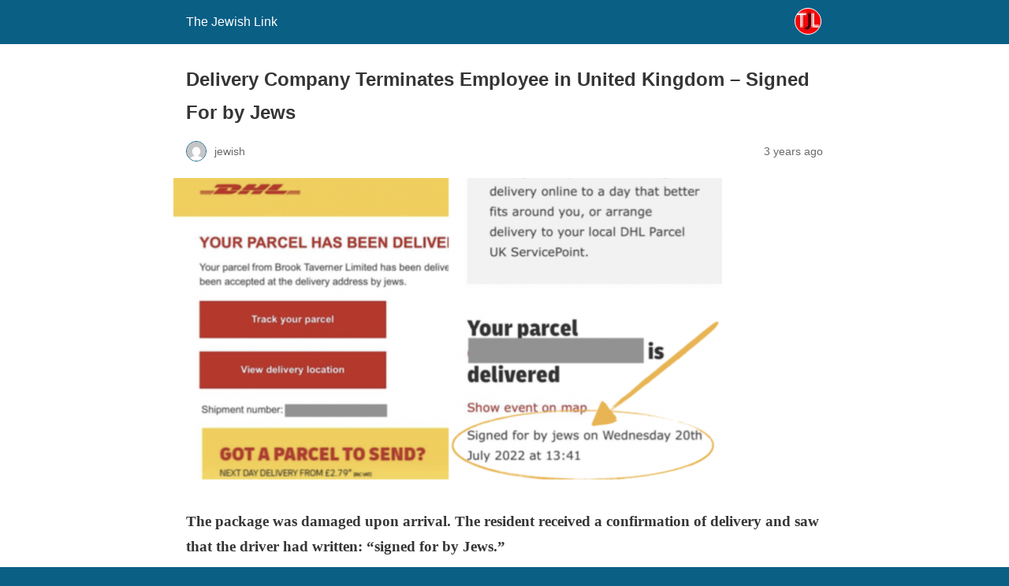

--- FILE ---
content_type: text/html; charset=utf-8
request_url: https://thejewishlink.com/delivery-company-terminates-employee-in-united-kingdom-signed-for-by-jews/?amp=1
body_size: 7479
content:
<!DOCTYPE html>
<html amp lang="en-US" data-amp-auto-lightbox-disable transformed="self;v=1" i-amphtml-layout="" i-amphtml-no-boilerplate="">
<head><meta charset="utf-8"><meta name="viewport" content="width=device-width,minimum-scale=1"><link rel="preconnect" href="https://cdn.ampproject.org"><style amp-runtime="" i-amphtml-version="012512221826001">html{overflow-x:hidden!important}html.i-amphtml-fie{height:100%!important;width:100%!important}html:not([amp4ads]),html:not([amp4ads]) body{height:auto!important}html:not([amp4ads]) body{margin:0!important}body{-webkit-text-size-adjust:100%;-moz-text-size-adjust:100%;-ms-text-size-adjust:100%;text-size-adjust:100%}html.i-amphtml-singledoc.i-amphtml-embedded{-ms-touch-action:pan-y pinch-zoom;touch-action:pan-y pinch-zoom}html.i-amphtml-fie>body,html.i-amphtml-singledoc>body{overflow:visible!important}html.i-amphtml-fie:not(.i-amphtml-inabox)>body,html.i-amphtml-singledoc:not(.i-amphtml-inabox)>body{position:relative!important}html.i-amphtml-ios-embed-legacy>body{overflow-x:hidden!important;overflow-y:auto!important;position:absolute!important}html.i-amphtml-ios-embed{overflow-y:auto!important;position:static}#i-amphtml-wrapper{overflow-x:hidden!important;overflow-y:auto!important;position:absolute!important;top:0!important;left:0!important;right:0!important;bottom:0!important;margin:0!important;display:block!important}html.i-amphtml-ios-embed.i-amphtml-ios-overscroll,html.i-amphtml-ios-embed.i-amphtml-ios-overscroll>#i-amphtml-wrapper{-webkit-overflow-scrolling:touch!important}#i-amphtml-wrapper>body{position:relative!important;border-top:1px solid transparent!important}#i-amphtml-wrapper+body{visibility:visible}#i-amphtml-wrapper+body .i-amphtml-lightbox-element,#i-amphtml-wrapper+body[i-amphtml-lightbox]{visibility:hidden}#i-amphtml-wrapper+body[i-amphtml-lightbox] .i-amphtml-lightbox-element{visibility:visible}#i-amphtml-wrapper.i-amphtml-scroll-disabled,.i-amphtml-scroll-disabled{overflow-x:hidden!important;overflow-y:hidden!important}amp-instagram{padding:54px 0px 0px!important;background-color:#fff}amp-iframe iframe{box-sizing:border-box!important}[amp-access][amp-access-hide]{display:none}[subscriptions-dialog],body:not(.i-amphtml-subs-ready) [subscriptions-action],body:not(.i-amphtml-subs-ready) [subscriptions-section]{display:none!important}amp-experiment,amp-live-list>[update]{display:none}amp-list[resizable-children]>.i-amphtml-loading-container.amp-hidden{display:none!important}amp-list [fetch-error],amp-list[load-more] [load-more-button],amp-list[load-more] [load-more-end],amp-list[load-more] [load-more-failed],amp-list[load-more] [load-more-loading]{display:none}amp-list[diffable] div[role=list]{display:block}amp-story-page,amp-story[standalone]{min-height:1px!important;display:block!important;height:100%!important;margin:0!important;padding:0!important;overflow:hidden!important;width:100%!important}amp-story[standalone]{background-color:#000!important;position:relative!important}amp-story-page{background-color:#757575}amp-story .amp-active>div,amp-story .i-amphtml-loader-background{display:none!important}amp-story-page:not(:first-of-type):not([distance]):not([active]){transform:translateY(1000vh)!important}amp-autocomplete{position:relative!important;display:inline-block!important}amp-autocomplete>input,amp-autocomplete>textarea{padding:0.5rem;border:1px solid rgba(0,0,0,.33)}.i-amphtml-autocomplete-results,amp-autocomplete>input,amp-autocomplete>textarea{font-size:1rem;line-height:1.5rem}[amp-fx^=fly-in]{visibility:hidden}amp-script[nodom],amp-script[sandboxed]{position:fixed!important;top:0!important;width:1px!important;height:1px!important;overflow:hidden!important;visibility:hidden}
/*# sourceURL=/css/ampdoc.css*/[hidden]{display:none!important}.i-amphtml-element{display:inline-block}.i-amphtml-blurry-placeholder{transition:opacity 0.3s cubic-bezier(0.0,0.0,0.2,1)!important;pointer-events:none}[layout=nodisplay]:not(.i-amphtml-element){display:none!important}.i-amphtml-layout-fixed,[layout=fixed][width][height]:not(.i-amphtml-layout-fixed){display:inline-block;position:relative}.i-amphtml-layout-responsive,[layout=responsive][width][height]:not(.i-amphtml-layout-responsive),[width][height][heights]:not([layout]):not(.i-amphtml-layout-responsive),[width][height][sizes]:not(img):not([layout]):not(.i-amphtml-layout-responsive){display:block;position:relative}.i-amphtml-layout-intrinsic,[layout=intrinsic][width][height]:not(.i-amphtml-layout-intrinsic){display:inline-block;position:relative;max-width:100%}.i-amphtml-layout-intrinsic .i-amphtml-sizer{max-width:100%}.i-amphtml-intrinsic-sizer{max-width:100%;display:block!important}.i-amphtml-layout-container,.i-amphtml-layout-fixed-height,[layout=container],[layout=fixed-height][height]:not(.i-amphtml-layout-fixed-height){display:block;position:relative}.i-amphtml-layout-fill,.i-amphtml-layout-fill.i-amphtml-notbuilt,[layout=fill]:not(.i-amphtml-layout-fill),body noscript>*{display:block;overflow:hidden!important;position:absolute;top:0;left:0;bottom:0;right:0}body noscript>*{position:absolute!important;width:100%;height:100%;z-index:2}body noscript{display:inline!important}.i-amphtml-layout-flex-item,[layout=flex-item]:not(.i-amphtml-layout-flex-item){display:block;position:relative;-ms-flex:1 1 auto;flex:1 1 auto}.i-amphtml-layout-fluid{position:relative}.i-amphtml-layout-size-defined{overflow:hidden!important}.i-amphtml-layout-awaiting-size{position:absolute!important;top:auto!important;bottom:auto!important}i-amphtml-sizer{display:block!important}@supports (aspect-ratio:1/1){i-amphtml-sizer.i-amphtml-disable-ar{display:none!important}}.i-amphtml-blurry-placeholder,.i-amphtml-fill-content{display:block;height:0;max-height:100%;max-width:100%;min-height:100%;min-width:100%;width:0;margin:auto}.i-amphtml-layout-size-defined .i-amphtml-fill-content{position:absolute;top:0;left:0;bottom:0;right:0}.i-amphtml-replaced-content,.i-amphtml-screen-reader{padding:0!important;border:none!important}.i-amphtml-screen-reader{position:fixed!important;top:0px!important;left:0px!important;width:4px!important;height:4px!important;opacity:0!important;overflow:hidden!important;margin:0!important;display:block!important;visibility:visible!important}.i-amphtml-screen-reader~.i-amphtml-screen-reader{left:8px!important}.i-amphtml-screen-reader~.i-amphtml-screen-reader~.i-amphtml-screen-reader{left:12px!important}.i-amphtml-screen-reader~.i-amphtml-screen-reader~.i-amphtml-screen-reader~.i-amphtml-screen-reader{left:16px!important}.i-amphtml-unresolved{position:relative;overflow:hidden!important}.i-amphtml-select-disabled{-webkit-user-select:none!important;-ms-user-select:none!important;user-select:none!important}.i-amphtml-notbuilt,[layout]:not(.i-amphtml-element),[width][height][heights]:not([layout]):not(.i-amphtml-element),[width][height][sizes]:not(img):not([layout]):not(.i-amphtml-element){position:relative;overflow:hidden!important;color:transparent!important}.i-amphtml-notbuilt:not(.i-amphtml-layout-container)>*,[layout]:not([layout=container]):not(.i-amphtml-element)>*,[width][height][heights]:not([layout]):not(.i-amphtml-element)>*,[width][height][sizes]:not([layout]):not(.i-amphtml-element)>*{display:none}amp-img:not(.i-amphtml-element)[i-amphtml-ssr]>img.i-amphtml-fill-content{display:block}.i-amphtml-notbuilt:not(.i-amphtml-layout-container),[layout]:not([layout=container]):not(.i-amphtml-element),[width][height][heights]:not([layout]):not(.i-amphtml-element),[width][height][sizes]:not(img):not([layout]):not(.i-amphtml-element){color:transparent!important;line-height:0!important}.i-amphtml-ghost{visibility:hidden!important}.i-amphtml-element>[placeholder],[layout]:not(.i-amphtml-element)>[placeholder],[width][height][heights]:not([layout]):not(.i-amphtml-element)>[placeholder],[width][height][sizes]:not([layout]):not(.i-amphtml-element)>[placeholder]{display:block;line-height:normal}.i-amphtml-element>[placeholder].amp-hidden,.i-amphtml-element>[placeholder].hidden{visibility:hidden}.i-amphtml-element:not(.amp-notsupported)>[fallback],.i-amphtml-layout-container>[placeholder].amp-hidden,.i-amphtml-layout-container>[placeholder].hidden{display:none}.i-amphtml-layout-size-defined>[fallback],.i-amphtml-layout-size-defined>[placeholder]{position:absolute!important;top:0!important;left:0!important;right:0!important;bottom:0!important;z-index:1}amp-img[i-amphtml-ssr]:not(.i-amphtml-element)>[placeholder]{z-index:auto}.i-amphtml-notbuilt>[placeholder]{display:block!important}.i-amphtml-hidden-by-media-query{display:none!important}.i-amphtml-element-error{background:red!important;color:#fff!important;position:relative!important}.i-amphtml-element-error:before{content:attr(error-message)}i-amp-scroll-container,i-amphtml-scroll-container{position:absolute;top:0;left:0;right:0;bottom:0;display:block}i-amp-scroll-container.amp-active,i-amphtml-scroll-container.amp-active{overflow:auto;-webkit-overflow-scrolling:touch}.i-amphtml-loading-container{display:block!important;pointer-events:none;z-index:1}.i-amphtml-notbuilt>.i-amphtml-loading-container{display:block!important}.i-amphtml-loading-container.amp-hidden{visibility:hidden}.i-amphtml-element>[overflow]{cursor:pointer;position:relative;z-index:2;visibility:hidden;display:initial;line-height:normal}.i-amphtml-layout-size-defined>[overflow]{position:absolute}.i-amphtml-element>[overflow].amp-visible{visibility:visible}template{display:none!important}.amp-border-box,.amp-border-box *,.amp-border-box :after,.amp-border-box :before{box-sizing:border-box}amp-pixel{display:none!important}amp-analytics,amp-auto-ads,amp-story-auto-ads{position:fixed!important;top:0!important;width:1px!important;height:1px!important;overflow:hidden!important;visibility:hidden}amp-story{visibility:hidden!important}html.i-amphtml-fie>amp-analytics{position:initial!important}[visible-when-invalid]:not(.visible),form [submit-error],form [submit-success],form [submitting]{display:none}amp-accordion{display:block!important}@media (min-width:1px){:where(amp-accordion>section)>:first-child{margin:0;background-color:#efefef;padding-right:20px;border:1px solid #dfdfdf}:where(amp-accordion>section)>:last-child{margin:0}}amp-accordion>section{float:none!important}amp-accordion>section>*{float:none!important;display:block!important;overflow:hidden!important;position:relative!important}amp-accordion,amp-accordion>section{margin:0}amp-accordion:not(.i-amphtml-built)>section>:last-child{display:none!important}amp-accordion:not(.i-amphtml-built)>section[expanded]>:last-child{display:block!important}
/*# sourceURL=/css/ampshared.css*/</style><meta name="amp-to-amp-navigation" content="AMP-Redirect-To; AMP.navigateTo"><meta name="robots" content="index, follow, max-snippet:-1, max-image-preview:large, max-video-preview:-1"><meta property="og:locale" content="en_US"><meta property="og:type" content="article"><meta property="og:title" content="Delivery Company Terminates Employee in United Kingdom - Signed For by Jews - The Jewish Link"><meta property="og:description" content="The package was damaged upon arrival. The resident received a confirmation of delivery and saw that the driver had written: “signed for by Jews.” (August 9, 2022 / JNS) The United Kingdom branch of the delivery company DHL has taken action against one of its employees after the delivery person wrote that a package was “signed for by […]"><meta property="og:url" content="https://thejewishlink.com/delivery-company-terminates-employee-in-united-kingdom-signed-for-by-jews/"><meta property="og:site_name" content="The Jewish Link"><meta property="article:publisher" content="https://www.facebook.com/TheJewishLink"><meta property="article:published_time" content="2022-08-09T16:20:03+00:00"><meta property="og:image" content="https://s6064.pcdn.co/wp-content/uploads/2022/08/Screen-Shot-2022-08-09-at-10.50.45-AM-880x495-1.png"><meta property="og:image:width" content="880"><meta property="og:image:height" content="495"><meta property="fb:app_id" content="813262248800608"><meta name="twitter:label1" content="Written by"><meta name="twitter:data1" content="jewish"><meta name="twitter:label2" content="Est. reading time"><meta name="twitter:data2" content="1 minute"><meta name="robots" content="max-image-preview:large"><meta name="generator" content="AMP Plugin v2.5.5; mode=reader; theme=legacy"><meta name="generator" content="WordPress 6.8.3"><script async="" src="https://cdn.ampproject.org/v0.mjs" type="module" crossorigin="anonymous"></script><script async nomodule src="https://cdn.ampproject.org/v0.js" crossorigin="anonymous"></script><script src="https://cdn.ampproject.org/v0/amp-auto-ads-0.1.mjs" async="" custom-element="amp-auto-ads" type="module" crossorigin="anonymous"></script><script async nomodule src="https://cdn.ampproject.org/v0/amp-auto-ads-0.1.js" crossorigin="anonymous" custom-element="amp-auto-ads"></script><style amp-custom="">#amp-mobile-version-switcher{left:0;position:absolute;width:100%;z-index:100}#amp-mobile-version-switcher>a{background-color:#444;border:0;color:#eaeaea;display:block;font-family:-apple-system,BlinkMacSystemFont,Segoe UI,Roboto,Oxygen-Sans,Ubuntu,Cantarell,Helvetica Neue,sans-serif;font-size:16px;font-weight:600;padding:15px 0;text-align:center;-webkit-text-decoration:none;text-decoration:none}#amp-mobile-version-switcher>a:active,#amp-mobile-version-switcher>a:focus,#amp-mobile-version-switcher>a:hover{-webkit-text-decoration:underline;text-decoration:underline}:where(.wp-block-button__link){border-radius:9999px;box-shadow:none;padding:calc(.667em + 2px) calc(1.333em + 2px);text-decoration:none}:root :where(.wp-block-button .wp-block-button__link.is-style-outline),:root :where(.wp-block-button.is-style-outline>.wp-block-button__link){border:2px solid;padding:.667em 1.333em}:root :where(.wp-block-button .wp-block-button__link.is-style-outline:not(.has-text-color)),:root :where(.wp-block-button.is-style-outline>.wp-block-button__link:not(.has-text-color)){color:currentColor}:root :where(.wp-block-button .wp-block-button__link.is-style-outline:not(.has-background)),:root :where(.wp-block-button.is-style-outline>.wp-block-button__link:not(.has-background)){background-color:initial;background-image:none}:where(.wp-block-columns){margin-bottom:1.75em}:where(.wp-block-columns.has-background){padding:1.25em 2.375em}:where(.wp-block-post-comments input[type=submit]){border:none}:where(.wp-block-cover-image:not(.has-text-color)),:where(.wp-block-cover:not(.has-text-color)){color:#fff}:where(.wp-block-cover-image.is-light:not(.has-text-color)),:where(.wp-block-cover.is-light:not(.has-text-color)){color:#000}:root :where(.wp-block-cover h1:not(.has-text-color)),:root :where(.wp-block-cover h2:not(.has-text-color)),:root :where(.wp-block-cover h3:not(.has-text-color)),:root :where(.wp-block-cover h4:not(.has-text-color)),:root :where(.wp-block-cover h5:not(.has-text-color)),:root :where(.wp-block-cover h6:not(.has-text-color)),:root :where(.wp-block-cover p:not(.has-text-color)){color:inherit}:where(.wp-block-file){margin-bottom:1.5em}:where(.wp-block-file__button){border-radius:2em;display:inline-block;padding:.5em 1em}:where(.wp-block-file__button):is(a):active,:where(.wp-block-file__button):is(a):focus,:where(.wp-block-file__button):is(a):hover,:where(.wp-block-file__button):is(a):visited{box-shadow:none;color:#fff;opacity:.85;text-decoration:none}:where(.wp-block-group.wp-block-group-is-layout-constrained){position:relative}@keyframes show-content-image{0%{visibility:hidden}99%{visibility:hidden}to{visibility:visible}}@keyframes turn-on-visibility{0%{opacity:0}to{opacity:1}}@keyframes turn-off-visibility{0%{opacity:1;visibility:visible}99%{opacity:0;visibility:visible}to{opacity:0;visibility:hidden}}@keyframes lightbox-zoom-in{0%{transform:translate(calc(( -100vw + var(--wp--lightbox-scrollbar-width) ) / 2 + var(--wp--lightbox-initial-left-position)),calc(-50vh + var(--wp--lightbox-initial-top-position))) scale(var(--wp--lightbox-scale))}to{transform:translate(-50%,-50%) scale(1)}}@keyframes lightbox-zoom-out{0%{transform:translate(-50%,-50%) scale(1);visibility:visible}99%{visibility:visible}to{transform:translate(calc(( -100vw + var(--wp--lightbox-scrollbar-width) ) / 2 + var(--wp--lightbox-initial-left-position)),calc(-50vh + var(--wp--lightbox-initial-top-position))) scale(var(--wp--lightbox-scale));visibility:hidden}}:where(.wp-block-latest-comments:not([data-amp-original-style*=line-height] .wp-block-latest-comments__comment)){line-height:1.1}:where(.wp-block-latest-comments:not([data-amp-original-style*=line-height] .wp-block-latest-comments__comment-excerpt p)){line-height:1.8}:root :where(.wp-block-latest-posts.is-grid){padding:0}:root :where(.wp-block-latest-posts.wp-block-latest-posts__list){padding-left:0}:root :where(.wp-block-list.has-background){padding:1.25em 2.375em}:where(.wp-block-navigation.has-background .wp-block-navigation-item a:not(.wp-element-button)),:where(.wp-block-navigation.has-background .wp-block-navigation-submenu a:not(.wp-element-button)){padding:.5em 1em}:where(.wp-block-navigation .wp-block-navigation__submenu-container .wp-block-navigation-item a:not(.wp-element-button)),:where(.wp-block-navigation .wp-block-navigation__submenu-container .wp-block-navigation-submenu a:not(.wp-element-button)),:where(.wp-block-navigation .wp-block-navigation__submenu-container .wp-block-navigation-submenu button.wp-block-navigation-item__content),:where(.wp-block-navigation .wp-block-navigation__submenu-container .wp-block-pages-list__item button.wp-block-navigation-item__content){padding:.5em 1em}@keyframes overlay-menu__fade-in-animation{0%{opacity:0;transform:translateY(.5em)}to{opacity:1;transform:translateY(0)}}:root :where(p.has-background){padding:1.25em 2.375em}:where(p.has-text-color:not(.has-link-color)) a{color:inherit}:where(.wp-block-post-excerpt){box-sizing:border-box;margin-bottom:var(--wp--style--block-gap);margin-top:var(--wp--style--block-gap)}:where(.wp-block-preformatted.has-background){padding:1.25em 2.375em}:where(.wp-block-search__button){border:1px solid #ccc;padding:6px 10px}:where(.wp-block-search__input){font-family:inherit;font-size:inherit;font-style:inherit;font-weight:inherit;letter-spacing:inherit;line-height:inherit;text-transform:inherit}:where(.wp-block-search__button-inside .wp-block-search__inside-wrapper){border:1px solid #949494;box-sizing:border-box;padding:4px}:where(.wp-block-search__button-inside .wp-block-search__inside-wrapper) :where(.wp-block-search__button){padding:4px 8px}:root :where(.wp-block-separator.is-style-dots){height:auto;line-height:1;text-align:center}:root :where(.wp-block-separator.is-style-dots):before{color:currentColor;content:"···";font-family:serif;font-size:1.5em;letter-spacing:2em;padding-left:2em}:root :where(.wp-block-site-logo.is-style-rounded){border-radius:9999px}:root :where(.wp-block-social-links .wp-social-link a){padding:.25em}:root :where(.wp-block-social-links.is-style-logos-only .wp-social-link a){padding:0}:root :where(.wp-block-social-links.is-style-pill-shape .wp-social-link a){padding-left:.6666666667em;padding-right:.6666666667em}:root :where(.wp-block-tag-cloud.is-style-outline){display:flex;flex-wrap:wrap;gap:1ch}:root :where(.wp-block-tag-cloud.is-style-outline a){border:1px solid;margin-right:0;padding:1ch 2ch}:root :where(.wp-block-tag-cloud.is-style-outline a):not(#_#_#_#_#_#_#_#_){font-size:unset;text-decoration:none}:root :where(.wp-block-table-of-contents){box-sizing:border-box}:where(.wp-block-term-description){box-sizing:border-box;margin-bottom:var(--wp--style--block-gap);margin-top:var(--wp--style--block-gap)}:where(pre.wp-block-verse){font-family:inherit}:root{--wp--preset--font-size--normal:16px;--wp--preset--font-size--huge:42px}html :where(.has-border-color){border-style:solid}html :where([data-amp-original-style*=border-top-color]){border-top-style:solid}html :where([data-amp-original-style*=border-right-color]){border-right-style:solid}html :where([data-amp-original-style*=border-bottom-color]){border-bottom-style:solid}html :where([data-amp-original-style*=border-left-color]){border-left-style:solid}html :where([data-amp-original-style*=border-width]){border-style:solid}html :where([data-amp-original-style*=border-top-width]){border-top-style:solid}html :where([data-amp-original-style*=border-right-width]){border-right-style:solid}html :where([data-amp-original-style*=border-bottom-width]){border-bottom-style:solid}html :where([data-amp-original-style*=border-left-width]){border-left-style:solid}html :where(amp-img[class*=wp-image-]),html :where(amp-anim[class*=wp-image-]){height:auto;max-width:100%}:where(figure){margin:0 0 1em}html :where(.is-position-sticky){--wp-admin--admin-bar--position-offset:var(--wp-admin--admin-bar--height,0px)}@media screen and (max-width:600px){html :where(.is-position-sticky){--wp-admin--admin-bar--position-offset:0px}}:root :where(.wp-block-image figcaption){color:#555;font-size:13px;text-align:center}:where(.wp-block-group.has-background){padding:1.25em 2.375em}:root :where(.wp-block-template-part.has-background){margin-bottom:0;margin-top:0;padding:1.25em 2.375em}amp-img.amp-wp-enforced-sizes{object-fit:contain}amp-img img,amp-img noscript{image-rendering:inherit;object-fit:inherit;object-position:inherit}.amp-wp-enforced-sizes{max-width:100%;margin:0 auto}html{background:#0a5f85}body{background:#fff;color:#353535;font-family:Georgia,"Times New Roman",Times,Serif;font-weight:300;line-height:1.75}p,figure{margin:0 0 1em;padding:0}a,a:visited{color:#0a5f85}a:hover,a:active,a:focus{color:#353535}.amp-wp-meta,.amp-wp-header div,.amp-wp-title,.amp-wp-tax-category,.amp-wp-tax-tag,.amp-wp-comments-link,.amp-wp-footer p,.back-to-top{font-family:-apple-system,BlinkMacSystemFont,"Segoe UI","Roboto","Oxygen-Sans","Ubuntu","Cantarell","Helvetica Neue",sans-serif}.amp-wp-header{background-color:#0a5f85}.amp-wp-header div{color:#fff;font-size:1em;font-weight:400;margin:0 auto;max-width:calc(840px - 32px);padding:.875em 16px;position:relative}.amp-wp-header a{color:#fff;text-decoration:none}.amp-wp-header .amp-wp-site-icon{background-color:#fff;border:1px solid #fff;border-radius:50%;position:absolute;right:18px;top:10px}.amp-wp-article{color:#353535;font-weight:400;margin:1.5em auto;max-width:840px;overflow-wrap:break-word;word-wrap:break-word}.amp-wp-article-header{align-items:center;align-content:stretch;display:flex;flex-wrap:wrap;justify-content:space-between;margin:1.5em 16px 0}.amp-wp-title{color:#353535;display:block;flex:1 0 100%;font-weight:900;margin:0 0 .625em;width:100%}.amp-wp-meta{color:#696969;display:inline-block;flex:2 1 50%;font-size:.875em;line-height:1.5em;margin:0 0 1.5em;padding:0}.amp-wp-article-header .amp-wp-meta:last-of-type{text-align:right}.amp-wp-article-header .amp-wp-meta:first-of-type{text-align:left}.amp-wp-byline amp-img,.amp-wp-byline .amp-wp-author{display:inline-block;vertical-align:middle}.amp-wp-byline amp-img{border:1px solid #0a5f85;border-radius:50%;position:relative;margin-right:6px}.amp-wp-posted-on{text-align:right}.amp-wp-article-featured-image{margin:0 0 1em}.amp-wp-article-featured-image img:not(amp-img){max-width:100%;height:auto;margin:0 auto}.amp-wp-article-featured-image amp-img{margin:0 auto}.amp-wp-article-content{margin:0 16px}.amp-wp-article-content .wp-caption{max-width:100%}.amp-wp-article-content amp-img{margin:0 auto}.wp-caption{padding:0}.amp-wp-article-footer .amp-wp-meta{display:block}.amp-wp-tax-category,.amp-wp-tax-tag{color:#696969;font-size:.875em;line-height:1.5em;margin:1.5em 16px}.amp-wp-comments-link{color:#696969;font-size:.875em;line-height:1.5em;text-align:center;margin:2.25em 0 1.5em}.amp-wp-comments-link a{border-style:solid;border-color:#c2c2c2;border-width:1px 1px 2px;border-radius:4px;background-color:transparent;color:#0a5f85;cursor:pointer;display:block;font-size:14px;font-weight:600;line-height:18px;margin:0 auto;max-width:200px;padding:11px 16px;text-decoration:none;width:50%;-webkit-transition:background-color .2s ease;transition:background-color .2s ease}.amp-wp-footer{border-top:1px solid #c2c2c2;margin:calc(1.5em - 1px) 0 0}.amp-wp-footer div{margin:0 auto;max-width:calc(840px - 32px);padding:1.25em 16px 1.25em;position:relative}.amp-wp-footer h2{font-size:1em;line-height:1.375em;margin:0 0 .5em}.amp-wp-footer p{color:#696969;font-size:.8em;line-height:1.5em;margin:0 85px 0 0}.amp-wp-footer a{text-decoration:none}.back-to-top{bottom:1.275em;font-size:.8em;font-weight:600;line-height:2em;position:absolute;right:16px}

/*# sourceURL=amp-custom.css */</style><link rel="canonical" href="https://thejewishlink.com/delivery-company-terminates-employee-in-united-kingdom-signed-for-by-jews/"><script type="application/ld+json" class="yoast-schema-graph">{"@context":"https://schema.org","@graph":[{"@type":"WebSite","@id":"https://thejewishlink.com/#website","url":"https://thejewishlink.com/","name":"The Jewish Link","description":"Jewish News - Israel News","potentialAction":[{"@type":"SearchAction","target":"https://thejewishlink.com/?s={search_term_string}","query-input":"required name=search_term_string"}],"inLanguage":"en-US"},{"@type":"ImageObject","@id":"https://thejewishlink.com/delivery-company-terminates-employee-in-united-kingdom-signed-for-by-jews/#primaryimage","inLanguage":"en-US","url":"https://s6064.pcdn.co/wp-content/uploads/2022/08/Screen-Shot-2022-08-09-at-10.50.45-AM-880x495-1.png","width":880,"height":495},{"@type":"WebPage","@id":"https://thejewishlink.com/delivery-company-terminates-employee-in-united-kingdom-signed-for-by-jews/#webpage","url":"https://thejewishlink.com/delivery-company-terminates-employee-in-united-kingdom-signed-for-by-jews/","name":"Delivery Company Terminates Employee in United Kingdom - Signed For by Jews - The Jewish Link","isPartOf":{"@id":"https://thejewishlink.com/#website"},"primaryImageOfPage":{"@id":"https://thejewishlink.com/delivery-company-terminates-employee-in-united-kingdom-signed-for-by-jews/#primaryimage"},"datePublished":"2022-08-09T16:20:03+00:00","dateModified":"2022-08-09T16:20:03+00:00","author":{"@id":"https://thejewishlink.com/#/schema/person/947e1bc8bfec53a15507e2d35e4be92e"},"inLanguage":"en-US","potentialAction":[{"@type":"ReadAction","target":["https://thejewishlink.com/delivery-company-terminates-employee-in-united-kingdom-signed-for-by-jews/"]}]},{"@type":"Person","@id":"https://thejewishlink.com/#/schema/person/947e1bc8bfec53a15507e2d35e4be92e","name":"jewish","image":{"@type":"ImageObject","@id":"https://thejewishlink.com/#personlogo","inLanguage":"en-US","url":"https://secure.gravatar.com/avatar/b78018bc9878ee19964bda1c1d2212fd88a60bd8198c8526c7850be1cf597306?s=96\u0026d=mm\u0026r=pg","caption":"jewish"}}]}</script><title>Delivery Company Terminates Employee in United Kingdom - Signed For by Jews - The Jewish Link</title></head>

<body class="">


<amp-auto-ads type="adsense" data-ad-client="ca-pub-3499085351258422" class="i-amphtml-layout-container" i-amphtml-layout="container"></amp-auto-ads>


<header id="top" class="amp-wp-header">
	<div>
		<a href="https://thejewishlink.com/?amp=1">
										<amp-img src="https://s6064.pcdn.co/wp-content/uploads/2015/08/cropped-favicon3-32x32.jpg" width="32" height="32" class="amp-wp-site-icon amp-wp-enforced-sizes i-amphtml-layout-intrinsic i-amphtml-layout-size-defined" data-hero-candidate="" alt="Site icon" layout="intrinsic" data-hero i-amphtml-ssr i-amphtml-layout="intrinsic"><i-amphtml-sizer slot="i-amphtml-svc" class="i-amphtml-sizer"><img alt="" aria-hidden="true" class="i-amphtml-intrinsic-sizer" role="presentation" src="[data-uri]"></i-amphtml-sizer><img class="i-amphtml-fill-content i-amphtml-replaced-content" decoding="async" alt="Site icon" src="https://s6064.pcdn.co/wp-content/uploads/2015/08/cropped-favicon3-32x32.jpg"></amp-img>
						<span class="amp-site-title">
				The Jewish Link			</span>
		</a>
	</div>
</header>

<article class="amp-wp-article">
	<header class="amp-wp-article-header">
		<h1 class="amp-wp-title">Delivery Company Terminates Employee in United Kingdom – Signed For by Jews</h1>
			<div class="amp-wp-meta amp-wp-byline">
					<amp-img src="https://secure.gravatar.com/avatar/b78018bc9878ee19964bda1c1d2212fd88a60bd8198c8526c7850be1cf597306?s=72&amp;d=mm&amp;r=pg" srcset="
					https://secure.gravatar.com/avatar/b78018bc9878ee19964bda1c1d2212fd88a60bd8198c8526c7850be1cf597306?s=24&amp;d=mm&amp;r=pg 1x,
					https://secure.gravatar.com/avatar/b78018bc9878ee19964bda1c1d2212fd88a60bd8198c8526c7850be1cf597306?s=48&amp;d=mm&amp;r=pg 2x,
					https://secure.gravatar.com/avatar/b78018bc9878ee19964bda1c1d2212fd88a60bd8198c8526c7850be1cf597306?s=72&amp;d=mm&amp;r=pg 3x
				" alt="jewish" width="24" height="24" layout="fixed" class="i-amphtml-layout-fixed i-amphtml-layout-size-defined" style="width:24px;height:24px" i-amphtml-layout="fixed"></amp-img>
				<span class="amp-wp-author author vcard">jewish</span>
	</div>
<div class="amp-wp-meta amp-wp-posted-on">
	<time datetime="2022-08-09T16:20:03+00:00">
		3 years ago	</time>
</div>
	</header>

	<figure class="amp-wp-article-featured-image wp-caption">
	<amp-img width="696" height="392" src="https://s6064.pcdn.co/wp-content/uploads/2022/08/Screen-Shot-2022-08-09-at-10.50.45-AM-880x495-1.png" class="attachment-large size-large wp-post-image amp-wp-enforced-sizes i-amphtml-layout-intrinsic i-amphtml-layout-size-defined" alt="" srcset="https://s6064.pcdn.co/wp-content/uploads/2022/08/Screen-Shot-2022-08-09-at-10.50.45-AM-880x495-1.png 880w, https://s6064.pcdn.co/wp-content/uploads/2022/08/Screen-Shot-2022-08-09-at-10.50.45-AM-880x495-1-500x281.png 500w, https://s6064.pcdn.co/wp-content/uploads/2022/08/Screen-Shot-2022-08-09-at-10.50.45-AM-880x495-1-768x432.png 768w, https://s6064.pcdn.co/wp-content/uploads/2022/08/Screen-Shot-2022-08-09-at-10.50.45-AM-880x495-1-696x392.png 696w, https://s6064.pcdn.co/wp-content/uploads/2022/08/Screen-Shot-2022-08-09-at-10.50.45-AM-880x495-1-747x420.png 747w" sizes="(max-width: 696px) 100vw, 696px" data-hero-candidate="" layout="intrinsic" disable-inline-width="" data-hero i-amphtml-ssr i-amphtml-layout="intrinsic"><i-amphtml-sizer slot="i-amphtml-svc" class="i-amphtml-sizer"><img alt="" aria-hidden="true" class="i-amphtml-intrinsic-sizer" role="presentation" src="[data-uri]"></i-amphtml-sizer><img class="i-amphtml-fill-content i-amphtml-replaced-content" decoding="async" alt="" src="https://s6064.pcdn.co/wp-content/uploads/2022/08/Screen-Shot-2022-08-09-at-10.50.45-AM-880x495-1.png" srcset="https://s6064.pcdn.co/wp-content/uploads/2022/08/Screen-Shot-2022-08-09-at-10.50.45-AM-880x495-1.png 880w, https://s6064.pcdn.co/wp-content/uploads/2022/08/Screen-Shot-2022-08-09-at-10.50.45-AM-880x495-1-500x281.png 500w, https://s6064.pcdn.co/wp-content/uploads/2022/08/Screen-Shot-2022-08-09-at-10.50.45-AM-880x495-1-768x432.png 768w, https://s6064.pcdn.co/wp-content/uploads/2022/08/Screen-Shot-2022-08-09-at-10.50.45-AM-880x495-1-696x392.png 696w, https://s6064.pcdn.co/wp-content/uploads/2022/08/Screen-Shot-2022-08-09-at-10.50.45-AM-880x495-1-747x420.png 747w" sizes="(max-width: 696px) 100vw, 696px"></amp-img>	</figure>

	<div class="amp-wp-article-content">
		<h3>The package was damaged upon arrival. The resident received a confirmation of delivery and saw that the driver had written: “signed for by Jews.”</h3>
<p><span class="dateline">(August 9, 2022 / JNS)</span> The United Kingdom branch of the delivery company DHL has taken action against one of its employees after the delivery person wrote that a package was “signed for by Jews.”</p>
<p>According to the <a href="https://antisemitism.org/dhl-removes-deliveryman-for-who-wrote-signed-for-by-jews-on-parcel-apologises-and-offers-compensation-after-intervention-by-caa/" target="_blank" rel="noopener">Campaign Against Antisemitism</a> in the United Kingdom, two weeks ago a resident of a heavily Jewish neighborhood in London saw a DHL driver throw the package onto the driveway without asking for a signature.</p>
<p>The package was damaged upon arrival. The resident received a confirmation of delivery and saw that the driver had written: “signed for by Jews.”</p>
<p>The resident, who is Jewish, reported the event to the Campaign Against Antisemitism, who reached out to the company.</p>
<p>A Campaign Against Antisemitism spokesperson told JNS that officials from DHL met with them and the resident on Aug. 5, where they were informed that the employee had been terminated. DHL also offered the resident an apology and compensation.</p>
<p>“This is not the first time that deliverymen, from any company, have made racial comments about Jewish people,” said the spokesperson. “For someone simply waiting to receive a package and relying on a basic service to have to endure antisemitic abuse is intolerable. We are grateful that the victim came forward and we applaud DHL for doing the right thing.”</p>
	</div>

	<footer class="amp-wp-article-footer">
			<div class="amp-wp-meta amp-wp-tax-category">
		Categories: <a href="https://thejewishlink.com/category/news-2/united-kingdom/?amp=1" rel="category tag">United Kingdom</a>	</div>

	<div class="amp-wp-meta amp-wp-tax-tag">
		Tags: <a href="https://thejewishlink.com/tag/antisemitism/?amp=1" rel="tag">Antisemitism</a>, <a href="https://thejewishlink.com/tag/dhl/?amp=1" rel="tag">dhl</a>, <a href="https://thejewishlink.com/tag/employee-termination/?amp=1" rel="tag">Employee Termination</a>, <a href="https://thejewishlink.com/tag/united-kingdom/?amp=1" rel="tag">United Kingdom</a>	</div>
		<div class="amp-wp-meta amp-wp-comments-link">
		<a href="https://thejewishlink.com/delivery-company-terminates-employee-in-united-kingdom-signed-for-by-jews/?noamp=mobile#respond">
			Leave a Comment		</a>
	</div>
	</footer>
</article>

<footer class="amp-wp-footer">
	<div>
		<h2>The Jewish Link</h2>
		<a href="#top" class="back-to-top">Back to top</a>
	</div>
</footer>


		<div id="amp-mobile-version-switcher">
			<a rel="nofollow" href="https://thejewishlink.com/delivery-company-terminates-employee-in-united-kingdom-signed-for-by-jews/?noamp=mobile">
				Exit mobile version			</a>
		</div>

				



</body></html>
